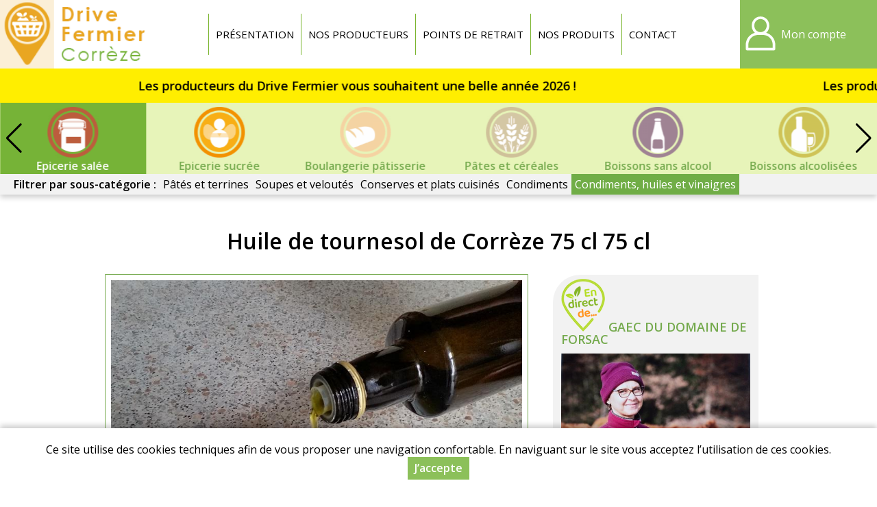

--- FILE ---
content_type: text/html; charset=utf-8
request_url: https://drive-fermier-correze.fr/huile-de-tournesol-de-correze-75-cl-75-cl
body_size: 5172
content:
<!DOCTYPE html>
<html  lang="fr" dir="ltr">
<head>
  <meta name="viewport" content="width=device-width, initial-scale=1" />
  <meta http-equiv="Content-Type" content="text/html; charset=utf-8" />
<link rel="canonical" href="/huile-de-tournesol-de-correze-75-cl-75-cl" />
  <title>Huile de tournesol de Corrèze 75 cl 75 cl | Drive fermier Corrèze</title>
  <link type="text/css" rel="stylesheet" href="https://drive-fermier-correze.fr/sites/default/files/css/css_xE-rWrJf-fncB6ztZfd2huxqgxu4WO-qwma6Xer30m4.css" media="all" />
<link type="text/css" rel="stylesheet" href="https://drive-fermier-correze.fr/sites/default/files/css/css_7meNkJLzmbiH-pi1RmycZ6rQ5S1pVaRlsTiQKuYZc94.css" media="all" />
<link type="text/css" rel="stylesheet" href="https://drive-fermier-correze.fr/sites/default/files/css/css_IWjsECCH4SaY-Cmuy-qyJFrKNs9saE6crxZLA4GbWtw.css" media="all" />
<link type="text/css" rel="stylesheet" href="https://drive-fermier-correze.fr/sites/default/files/css/css_VyZkZV2Ecq1-garElN-gjbRYtEpqJpVtI7sFk8EQt34.css" media="all" />
<link type="text/css" rel="stylesheet" href="https://drive-fermier-correze.fr/sites/all/themes/myfront_multi/manu.css?t6zzdo" media="all" />
<link type="text/css" rel="stylesheet" href="https://drive-fermier-correze.fr/sites/default/files/store-css/df-correze.css?t6zzdo" media="all" />
  <script type="text/javascript" src="https://drive-fermier-correze.fr/sites/default/files/js/js_Pt6OpwTd6jcHLRIjrE-eSPLWMxWDkcyYrPTIrXDSON0.js"></script>
<script type="text/javascript" src="https://drive-fermier-correze.fr/sites/default/files/js/js_H7q2xORKmR9AN8Qx5spKEIBp7R_wG2apAswJoCUZY7I.js"></script>
<script type="text/javascript" src="https://drive-fermier-correze.fr/sites/default/files/js/js_ivkg5Oii-5YkIeNL56PL7AjL99RJo-ZGc929dVRL1r4.js"></script>
<script type="text/javascript" src="https://drive-fermier-correze.fr/sites/default/files/js/js_Ccy8pA-K2DvhU26YCfWm1dgm0fI0jxhnJp_nGMAye-k.js"></script>
<script type="text/javascript" src="https://drive-fermier-correze.fr/sites/default/files/js/js_SGiCj9WRlKoB_Tx7k4joL-iudKEgALO-40Y6ebPo4UU.js"></script>
<script type="text/javascript">
<!--//--><![CDATA[//><!--
jQuery.extend(Drupal.settings, {"basePath":"\/","pathPrefix":"","setHasJsCookie":0,"ajaxPageState":{"theme":"myfront_multi","theme_token":"VwibzA2hnRB9Dr85q2MvXn-ectUYngJBIydYjUmhYmQ","js":{"sites\/all\/modules\/jquery_update\/replace\/jquery\/1.12\/jquery.min.js":1,"misc\/jquery-extend-3.4.0.js":1,"misc\/jquery-html-prefilter-3.5.0-backport.js":1,"misc\/jquery.once.js":1,"misc\/drupal.js":1,"sites\/all\/modules\/jquery_update\/js\/jquery_browser.js":1,"sites\/all\/modules\/jquery_update\/replace\/ui\/external\/jquery.cookie.js":1,"sites\/all\/modules\/custom\/custom\/custom.js":1,"sites\/all\/modules\/custom\/custom_points\/custom_points.js":1,"public:\/\/languages\/fr_Ts9R67i5mmaNy1lpygbawg59Po8stBpSqdpEvAGwsYg.js":1,"sites\/all\/modules\/custom\/custom\/js\/password.js":1,"sites\/all\/modules\/custom\/custom\/js\/user-dropdown.js":1,"sites\/all\/modules\/custom\/custom_news\/custom_news.js":1,"sites\/all\/libraries\/swiper\/dist\/js\/swiper.min.js":1,"sites\/all\/modules\/custom\/custom_catalog\/custom_catalog.js":1,"sites\/all\/themes\/myfront_multi\/script.js":1,"sites\/all\/themes\/myfront_multi\/menumore\/jquery.menumore.js":1},"css":{"modules\/system\/system.base.css":1,"modules\/system\/system.menus.css":1,"modules\/system\/system.messages.css":1,"modules\/system\/system.theme.css":1,"sites\/all\/modules\/custom\/custom\/custom.css":1,"sites\/all\/modules\/custom\/custom_checkout\/custom_checkout.css":1,"sites\/all\/modules\/custom\/custom_discount\/custom_discount.css":1,"sites\/all\/modules\/custom\/custom_order\/custom_order.css":1,"sites\/all\/modules\/custom\/custom_product\/custom_product.css":1,"sites\/all\/modules\/custom\/custom_query\/custom_query.css":1,"sites\/all\/modules\/custom\/custom_store\/custom_store.css":1,"sites\/all\/modules\/custom\/custom_store_product_delivery\/custom_store_product_delivery.css":1,"modules\/field\/theme\/field.css":1,"modules\/node\/node.css":1,"modules\/user\/user.css":1,"sites\/all\/modules\/custom\/custom_user\/custom_user.css":1,"sites\/all\/modules\/views\/css\/views.css":1,"sites\/all\/modules\/ckeditor\/css\/ckeditor.css":1,"sites\/all\/modules\/ctools\/css\/ctools.css":1,"sites\/all\/modules\/custom\/custom_news\/custom_news.css":1,"modules\/taxonomy\/taxonomy.css":1,"sites\/all\/libraries\/swiper\/dist\/css\/swiper.min.css":1,"sites\/all\/themes\/myfront_multi\/styles.css":1,"sites\/all\/themes\/myfront_multi\/ckeditor.css":1,"sites\/all\/themes\/myfront_multi\/manu.css":1,"sites\/default\/files\/store-css\/df-correze.css":1}},"urlIsAjaxTrusted":{"\/huile-de-tournesol-de-correze-75-cl-75-cl?destination=product\/12426":true,"\/produits":true}});
//--><!]]>
</script>
</head>
<body class="html not-front not-logged-in no-sidebars page-product page-product- page-product-12426 store store-df-correze custom-logo theme-myfront-multi">
    <div id="page" class="page">

  <div id="header"><div class="section">

          <a href="/" title="Accueil" rel="home" id="logo">
        <img src="https://drive-fermier-correze.fr/sites/default/files/store-logo/df-correze-2023.png" alt="Accueil" />
      </a>
    
          <div id="name-and-slogan"><div>
                              <div id="site-name" class="element-invisible"><strong>
              <a href="/" title="Accueil" rel="home"><span>Drive fermier Corrèze</span></a>
            </strong></div>
                  
              </div></div><!-- /#name-and-slogan -->
    
      <div class="region region-header">
    <div id="block-menu-menu-header" class="block block-menu">

        <h2 class="block-title">Entête</h2>
    
  <div class="block-content">
    <ul class="menu"><li class="first leaf depth-1"><a href="https://drive-fermier-correze.fr/presentation" class="depth-1"><span>Présentation</span></a></li>
<li class="leaf depth-1"><a href="/producteurs" title="" class="depth-1"><span>Nos producteurs</span></a></li>
<li class="leaf depth-1"><a href="https://drive-fermier-correze.fr/points-de-retrait" class="depth-1"><span>Points de retrait</span></a></li>
<li class="leaf depth-1"><a href="/produits" class="depth-1"><span>Nos produits</span></a></li>
<li class="last leaf depth-1"><a href="/contact" title="" class="depth-1"><span>Contact</span></a></li>
</ul>  </div>

</div>
<div id="block-custom-user-dropdown" class="block block-custom">

        <div class="block-title"><a href="/user" title="Mon compte" class="block-button"><span>Mon compte</span></a></div>
    
      <div class="block-content"><form autocomplete="off" action="/huile-de-tournesol-de-correze-75-cl-75-cl?destination=product/12426" method="post" id="user-login-form" accept-charset="UTF-8"><div><div class="form-item form-type-textfield form-item-name">
  <label for="edit-name">Adresse e-mail <span class="form-required" title="Ce champ est requis.">*</span></label>
 <input type="text" id="edit-name" name="name" value="" size="30" maxlength="254" class="form-text required" />
</div>
<div class="form-item form-type-password form-item-pass">
  <label for="edit-pass">Mot de passe <span class="form-required" title="Ce champ est requis.">*</span></label>
 <input type="password" id="edit-pass" name="pass" size="30" maxlength="128" class="form-text required" />
</div>
<div class="item-list"><ul><li class="first"><a href="/user/register" title="Créer un nouveau compte utilisateur.">Créer un nouveau compte</a></li>
<li class="last"><a href="/user/password" title="Recevoir un lien de réinitialisation du mot de passe">Mot de passe oublié</a></li>
</ul></div><input type="hidden" name="form_build_id" value="form-1Obr4OywQvjU2qKe5MQ7lNyOnJqY4HPnkf6FOK3fE7I" />
<input type="hidden" name="form_id" value="user_login_block" />
<div class="form-actions form-wrapper" id="edit-actions"><input type="submit" id="edit-submit" name="op" value="Se connecter" class="form-submit" /></div></div></form></div>
  
</div>
  </div>

  </div></div><!-- /#header -->

  <div id="main">

      <div class="region region-main-top">
    <div id="block-custom-news-marquee" class="block block-custom-news">

      
  <div class="block-content">
    <div data-text="Les producteurs du Drive Fermier vous souhaitent une belle année 2026 !"><span>Les producteurs du Drive Fermier vous souhaitent une belle année 2026 !</span></div>  </div>

</div>
<div id="block-custom-catalog-categories" class="block block-custom-catalog">

        <h2 class="block-title">Catégories</h2>
    
  <div class="block-content">
    <div class="catalog-p1 swiper-container"><div class="swiper-wrapper"><div class="custom-catalog-extra-category taxonomy-term extra-category-organic swiper-slide"><div><div>
  <a href="/produits-bio" class="term-link">Produits bio</a></div></div></div>
<div class="custom-catalog-extra-category taxonomy-term extra-category-featured swiper-slide"><div><div>
  <a href="/produits-du-moment" class="term-link">En ce moment</a></div></div></div>
<div class="taxonomy-term vocabulary-store-category swiper-slide"><div><div>
  <a href="https://drive-fermier-correze.fr/fruits-et-legumes" class="term-link">Fruits et légumes</a>  <div class="field field-name-field-term-image field-type-image field-label-hidden item-count-1">
    <div class="field-items">
          <div class="field-item"><a href="https://drive-fermier-correze.fr/fruits-et-legumes"><img loading="lazy" src="https://drive-fermier-correze.fr/sites/default/files/styles/product_teaser/public/field-image/fruits-legumes_6.png?itok=MRhd5zlm" width="480" height="480" alt="" /></a></div>
      </div>
</div>
</div></div></div>
<div class="taxonomy-term vocabulary-store-category swiper-slide"><div><div>
  <a href="https://drive-fermier-correze.fr/fromages-et-cremerie" class="term-link">Fromages et Crèmerie</a>  <div class="field field-name-field-term-image field-type-image field-label-hidden item-count-1">
    <div class="field-items">
          <div class="field-item"><a href="https://drive-fermier-correze.fr/fromages-et-cremerie"><img loading="lazy" src="https://drive-fermier-correze.fr/sites/default/files/styles/product_teaser/public/field-image/fromages_3.png?itok=G6hHcI7N" width="480" height="480" alt="" /></a></div>
      </div>
</div>
</div></div></div>
<div class="taxonomy-term vocabulary-store-category swiper-slide"><div><div>
  <a href="https://drive-fermier-correze.fr/viandes-et-charcuteries" class="term-link">Viandes et charcuteries</a>  <div class="field field-name-field-term-image field-type-image field-label-hidden item-count-1">
    <div class="field-items">
          <div class="field-item"><a href="https://drive-fermier-correze.fr/viandes-et-charcuteries"><img loading="lazy" src="https://drive-fermier-correze.fr/sites/default/files/styles/product_teaser/public/field-image/viande_8.png?itok=ryvc9Hk7" width="480" height="480" alt="" /></a></div>
      </div>
</div>
</div></div></div>
<div class="taxonomy-term vocabulary-store-category swiper-slide"><div><div>
  <a href="https://drive-fermier-correze.fr/volailles-et-oeufs" class="term-link">Volailles et oeufs</a>  <div class="field field-name-field-term-image field-type-image field-label-hidden item-count-1">
    <div class="field-items">
          <div class="field-item"><a href="https://drive-fermier-correze.fr/volailles-et-oeufs"><img loading="lazy" src="https://drive-fermier-correze.fr/sites/default/files/styles/product_teaser/public/field-image/oeufs_9.png?itok=3WdBfJ1r" width="480" height="480" alt="" /></a></div>
      </div>
</div>
</div></div></div>
<div class="taxonomy-term vocabulary-store-category swiper-slide"><div><div>
  <a href="https://drive-fermier-correze.fr/viandes-et-charcuteries/poisson" class="term-link">Poisson</a>  <div class="field field-name-field-term-image field-type-image field-label-hidden item-count-1">
    <div class="field-items">
          <div class="field-item"><a href="https://drive-fermier-correze.fr/viandes-et-charcuteries/poisson"><img loading="lazy" src="https://drive-fermier-correze.fr/sites/default/files/styles/product_teaser/public/field-image/poissons_0.png?itok=Qj_WwjDw" width="480" height="480" alt="" /></a></div>
      </div>
</div>
</div></div></div>
<div class="taxonomy-term vocabulary-store-category swiper-slide"><div><div>
  <a href="https://drive-fermier-correze.fr/marche-au-gras" class="term-link">Marché au gras</a>  <div class="field field-name-field-term-image field-type-image field-label-hidden item-count-1">
    <div class="field-items">
          <div class="field-item"><a href="https://drive-fermier-correze.fr/marche-au-gras"><img loading="lazy" src="https://drive-fermier-correze.fr/sites/default/files/styles/product_teaser/public/field-image/canard.png?itok=8okTXwK6" width="480" height="480" alt="" /></a></div>
      </div>
</div>
</div></div></div>
<div class="taxonomy-term vocabulary-store-category swiper-slide"><div><div>
  <a href="https://drive-fermier-correze.fr/traiteur-pizzas" class="term-link">Traiteur &amp; Pizzas</a>  <div class="field field-name-field-term-image field-type-image field-label-hidden item-count-1">
    <div class="field-items">
          <div class="field-item"><a href="https://drive-fermier-correze.fr/traiteur-pizzas"><img loading="lazy" src="https://drive-fermier-correze.fr/sites/default/files/styles/product_teaser/public/field-image/traiteur_8.png?itok=16OV_TG_" width="480" height="480" alt="" /></a></div>
      </div>
</div>
</div></div></div>
<div class="taxonomy-term vocabulary-store-category swiper-slide active-trail"><div><div>
  <a href="https://drive-fermier-correze.fr/epicerie-salee" class="term-link">Epicerie salée</a>  <div class="field field-name-field-term-image field-type-image field-label-hidden item-count-1">
    <div class="field-items">
          <div class="field-item"><a href="https://drive-fermier-correze.fr/epicerie-salee"><img loading="lazy" src="https://drive-fermier-correze.fr/sites/default/files/styles/product_teaser/public/field-image/epicerie-salee_8.png?itok=iBrwUFhh" width="480" height="480" alt="" /></a></div>
      </div>
</div>
</div></div></div>
<div class="taxonomy-term vocabulary-store-category swiper-slide"><div><div>
  <a href="https://drive-fermier-correze.fr/epicerie-sucree" class="term-link">Epicerie sucrée</a>  <div class="field field-name-field-term-image field-type-image field-label-hidden item-count-1">
    <div class="field-items">
          <div class="field-item"><a href="https://drive-fermier-correze.fr/epicerie-sucree"><img loading="lazy" src="https://drive-fermier-correze.fr/sites/default/files/styles/product_teaser/public/field-image/epicerie-sucree-pc.png?itok=3p_A9evo" width="480" height="480" alt="" /></a></div>
      </div>
</div>
</div></div></div>
<div class="taxonomy-term vocabulary-store-category swiper-slide"><div><div>
  <a href="https://drive-fermier-correze.fr/boulangerie-patisserie" class="term-link">Boulangerie pâtisserie</a>  <div class="field field-name-field-term-image field-type-image field-label-hidden item-count-1">
    <div class="field-items">
          <div class="field-item"><a href="https://drive-fermier-correze.fr/boulangerie-patisserie"><img loading="lazy" src="https://drive-fermier-correze.fr/sites/default/files/styles/product_teaser/public/field-image/boulangerie_2.png?itok=xbOOPRHK" width="480" height="480" alt="" /></a></div>
      </div>
</div>
</div></div></div>
<div class="taxonomy-term vocabulary-store-category swiper-slide"><div><div>
  <a href="https://drive-fermier-correze.fr/pates-et-cereales" class="term-link">Pâtes et céréales</a>  <div class="field field-name-field-term-image field-type-image field-label-hidden item-count-1">
    <div class="field-items">
          <div class="field-item"><a href="https://drive-fermier-correze.fr/pates-et-cereales"><img loading="lazy" src="https://drive-fermier-correze.fr/sites/default/files/styles/product_teaser/public/field-image/pates_1.png?itok=Efndxh6H" width="480" height="480" alt="" /></a></div>
      </div>
</div>
</div></div></div>
<div class="taxonomy-term vocabulary-store-category swiper-slide"><div><div>
  <a href="https://drive-fermier-correze.fr/boissons-sans-alcool" class="term-link">Boissons sans alcool</a>  <div class="field field-name-field-term-image field-type-image field-label-hidden item-count-1">
    <div class="field-items">
          <div class="field-item"><a href="https://drive-fermier-correze.fr/boissons-sans-alcool"><img loading="lazy" src="https://drive-fermier-correze.fr/sites/default/files/styles/product_teaser/public/field-image/jus_10.png?itok=oPGCurGg" width="480" height="480" alt="" /></a></div>
      </div>
</div>
</div></div></div>
<div class="taxonomy-term vocabulary-store-category swiper-slide"><div><div>
  <a href="https://drive-fermier-correze.fr/boissons-alcoolisees" class="term-link">Boissons alcoolisées</a>  <div class="field field-name-field-term-image field-type-image field-label-hidden item-count-1">
    <div class="field-items">
          <div class="field-item"><a href="https://drive-fermier-correze.fr/boissons-alcoolisees"><img loading="lazy" src="https://drive-fermier-correze.fr/sites/default/files/styles/product_teaser/public/field-image/alcool_4.png?itok=Yke7BdHk" width="480" height="480" alt="" /></a></div>
      </div>
</div>
</div></div></div>
<div class="taxonomy-term vocabulary-store-category swiper-slide"><div><div>
  <a href="https://drive-fermier-correze.fr/plants-et-fleurs" class="term-link">Plants et fleurs</a>  <div class="field field-name-field-term-image field-type-image field-label-hidden item-count-1">
    <div class="field-items">
          <div class="field-item"><a href="https://drive-fermier-correze.fr/plants-et-fleurs"><img loading="lazy" src="https://drive-fermier-correze.fr/sites/default/files/styles/product_teaser/public/field-image/picto-fleurs-2_1.png?itok=ICVjhpHa" width="480" height="480" alt="" /></a></div>
      </div>
</div>
</div></div></div>
<div class="taxonomy-term vocabulary-store-category swiper-slide"><div><div>
  <a href="https://drive-fermier-correze.fr/sante-et-bien-etre" class="term-link">Santé et Bien-être</a>  <div class="field field-name-field-term-image field-type-image field-label-hidden item-count-1">
    <div class="field-items">
          <div class="field-item"><a href="https://drive-fermier-correze.fr/sante-et-bien-etre"><img loading="lazy" src="https://drive-fermier-correze.fr/sites/default/files/styles/product_teaser/public/field-image/non-comestible_3.png?itok=n6cf0DuR" width="480" height="480" alt="" /></a></div>
      </div>
</div>
</div></div></div>
<div class="taxonomy-term vocabulary-store-category swiper-slide"><div><div>
  <a href="https://drive-fermier-correze.fr/accessoires" class="term-link">Accessoires</a>  <div class="field field-name-field-term-image field-type-image field-label-hidden item-count-1">
    <div class="field-items">
          <div class="field-item"><a href="https://drive-fermier-correze.fr/accessoires"><img loading="lazy" src="https://drive-fermier-correze.fr/sites/default/files/styles/product_teaser/public/field-image/picto-cuisine.png?itok=aCw_N1_m" width="480" height="480" alt="" /></a></div>
      </div>
</div>
</div></div></div>
</div><div class="swiper-button swiper-button-next"></div><div class="swiper-button swiper-button-prev"></div></div><ul class="catalog-p2"><li class="0 first"><span>Filtrer par sous-catégorie :</span></li>
<li class="1"><a href="https://drive-fermier-correze.fr/epicerie-salee/pates-et-terrines">Pâtés et terrines</a></li>
<li class="2"><a href="https://drive-fermier-correze.fr/epicerie-salee/soupes-et-veloutes">Soupes et veloutés</a></li>
<li class="3"><a href="https://drive-fermier-correze.fr/epicerie-salee/conserves-et-plats-cuisines">Conserves et plats cuisinés</a></li>
<li class="4"><a href="https://drive-fermier-correze.fr/condiments/aromates-et-epices">Condiments</a></li>
<li class="5 last"><a href="https://drive-fermier-correze.fr/condiments/huiles-et-vinaigres" class="active-trail">Condiments, huiles et vinaigres</a></li>
</ul>  </div>

</div>
  </div>

          <div id="page-title-wrapper"><div class="section">
                <h1 class="title" id="page-title">Huile de tournesol de Corrèze 75 cl 75 cl</h1>
              </div></div>
    
    
    
    <div id="content"><div class="section">
              <div class="region region-content">
    <div id="block-custom-catalog-search" class="block block-custom-catalog">

      
  <div class="block-content">
    <form autocomplete="off" action="/produits" method="GET" id="custom-catalog-search-form" accept-charset="UTF-8"><div><input placeholder="Rechercher des produits" type="text" id="edit-search" name="search" value="" size="60" maxlength="128" class="form-text" /><input type="submit" id="edit-submit--2" value="Rechercher" class="form-submit" /></div></form>  </div>

</div>
<div id="block-system-main" class="block block-system">

      
  <div class="block-content">
    <div class="entity entity-custom-product custom-product-product feature feature-balf feature-hve clearfix">

  
  <div class="content">
    <div class="field field-name-field-product-image field-type-image field-label-hidden item-count-1">
    <div class="field-items">
          <div class="field-item"><img loading="lazy" src="https://drive-fermier-correze.fr/sites/default/files/styles/product_full/public/field-image/vendor-359/huile-drive1_0.jpg?itok=7mlV_H8c" width="800" height="646" alt="" /></div>
      </div>
</div>
<div class="field field-name-field-description field-type-text-with-summary field-label-hidden rich-text item-count-1">
    <div class="field-items">
          <div class="field-item"><p>Huile de tournesol de Corrèze, 75 cl. Issue d'une agriculture raisonnée. Première pression à froid, produit et pressé sur la ferme. Idéale pour la cuisson.</p></div>
      </div>
</div>
<div class="field field-name-vendor-id field-type-text field-label-inline clearfix item-count-1">
      <div class="field-label">Producteur&nbsp;</div>
    <div class="field-items">
          <div class="field-item">GAEC DU DOMAINE DE FORSAC</div>
      </div>
</div>
<div class="field field-name-field-origin field-type-list-text field-label-inline clearfix item-count-1">
      <div class="field-label">Origine&nbsp;</div>
    <div class="field-items">
          <div class="field-item">France</div>
      </div>
</div>
<div class="field field-name-price field-type-text field-label-inline clearfix item-count-1">
      <div class="field-label">Prix&nbsp;</div>
    <div class="field-items">
          <div class="field-item"><span class="price">4,50 €</span> <span class="price-type">TTC</span> <span class="unit-price">(6,00 € / L)</span></div>
      </div>
</div>
<div class="field field-name-add-to-cart field-type-text field-label-hidden item-count-1">
    <div class="field-items">
          <div class="field-item"><a href="/user?destination=product/12426" class="button log-in">Se connecter</a></div>
      </div>
</div>
  </div>
</div>
<div class="entity entity-custom-vendor custom-vendor-custom-vendor clearfix">

      <h2>
              <a href="/gaec-du-domaine-de-forsac">GAEC DU DOMAINE DE FORSAC</a>
          </h2>
  
  <div class="content">
    <div class="field field-name-field-image field-type-image field-label-hidden item-count-1">
    <div class="field-items">
          <div class="field-item"><a href="/gaec-du-domaine-de-forsac"><img loading="lazy" src="https://drive-fermier-correze.fr/sites/default/files/styles/large/public/field-image/vendor-359/gaec-du-domaine-de-forsac-1.jpg?itok=O1r66K5e" width="480" height="437" alt="" /></a></div>
      </div>
</div>
<div class="field field-name-field-description field-type-text-with-summary field-label-hidden item-count-1">
    <div class="field-items">
          <div class="field-item">Le GAEC DU DOMAINE DE FORSAC est une exploitation de polycultures et d&#039;élevage de vaches limousines. Il est dirigée par Henry, Mireille et Grégoire de MONTBRON. Le siège de la société est situé à…</div>
      </div>
</div>
  </div>
</div>
  </div>

</div>
  </div>
    </div></div>

  </div><!-- /#main -->

</div><!-- /#page -->

  <div class="region region-footer"><div class="section">
    <div id="block-custom-store-store-footer" class="block block-custom-store">

      
  <div class="rich-text block-content">
    <div class="row-fluid">
<div class="footer-copyright span16 ty-footer-grid__full-width">
<div class="ty-wysiwyg-content">
<p class="rtecenter"><a href="https://drive-fermier-correze.fr/conditions-generales-d-utilisation-et-de-vente">Conditions Générales de Vente</a> I <a href="https://drive-fermier-correze.fr/mentions-legales">Mentions légales</a> I <a href="https://drive-fermier-correze.fr/protection-des-donnees-personnelles">Protection des données personnelles</a></p>

<p class="rtecenter">© 2019-2025 Drive fermier Corrèze. &nbsp;Réalisation <a class="bottom-copyright" href="http://www.dynapse.fr" target="_blank">Dynapse - Partenaire numérique des circuit courts.</a></p>
</div>
</div>
</div>  </div>

</div>
  </div></div><!-- /.section, /.region -->
  <div id="cookie-banner" style="display:none"><div><p>Ce site utilise des cookies techniques afin de vous proposer une navigation confortable. En naviguant sur le site vous acceptez l’utilisation de ces cookies.</p><p><a href="#" class="button agree">J’accepte</a></p></div></div></body>
</html>


--- FILE ---
content_type: text/css
request_url: https://drive-fermier-correze.fr/sites/default/files/store-css/df-correze.css?t6zzdo
body_size: 1521
content:
@font-face {
    font-family: 'constance';
    src: url('/sites/default/files/fonts/constance.woff2') format('woff2'),
        url('/sites/default/files/fonts/constance.woff') format('woff'),
        url('/sites/default/files/fonts/constance.ttf') format('truetype');
    font-weight: normal;
    font-style: normal;
}
.custom-product-product h2 {
  margin-top: 0;
}
a#logo {
  margin: 0;
  padding: 0;
}
.rich-text h3, h3 {
    color: #6aa84f;
    text-transform: uppercase;
    line-height: 40px;
	font-size: 36px !important;
	font-family: constance!important;
}
.rich-text h4, h4 {
    font-size: 26px !important;
	color : black;
	margin: 0;
	font-family: constance;
	font-weight: normal;
}
.rich-text h5, h5 {
    font-size: 20px !important;
    color: #e31d20;
    font-style: italic;
	font-family: constance;
}
a {
    color: #75aa4e;
}
#block-menu-menu-header .block-content > ul.menu > li > a {
  text-transform: uppercase;
}
#block-menu-menu-header .block-content > ul.menu > li > a:hover {
  background-color: #79b42d;
  color: white;
}
#block-menu-menu-header .active-trail {
  background-color: #f2f2f2;
}
#block-custom-cart-cart {
  background: #76b337;
}
#block-custom-cart-cart:hover {
  background: #a6ce7f;
}
#block-custom-user-dropdown a.block-button {
    background-image: url(/sites/all/themes/myfront_multi/images/user-df.svg);
    background-color: #8cc05a;
    color: white;
}
.region-header a.block-button {
  background: transparent url(/sites/all/themes/myfront_multi/images/basket-df.svg) center center no-repeat;
  background-size: 60px;
}
#block-custom-user-dropdown a.block-button:hover {
  background-color: #a6ce7f;
}
.custom-product-product {
    padding: 1px 10px;
   /* background-color: #f2f2f2;*/
    border: 1px solid #75aa4e;
    border-bottom-left-radius: 20px;
}
input.form-submit, a.button {
  background-color: #8CC05A;
}
.page-taxonomy .entity-custom-product input.form-submit, .page-taxonomy .entity-custom-product a.button {
  border-bottom-left-radius: 14px;
}
.page-products .entity-custom-product input.form-submit, .page-products .entity-custom-product a.button {
  border-bottom-left-radius: 14px;
}
.page-product .entity-custom-product input.form-submit, .page-product .entity-custom-product a.button {
  border-bottom-left-radius: 14px;
}

#block-custom-catalog-categories div.taxonomy-term.active-trail > div {
  background-color: #a3d581;
}
#block-custom-catalog-categories ul.catalog-p2 li a:hover {
  background-color: #70ad46;
  color: white;
}
#block-custom-catalog-categories ul.catalog-p2 li a.active-trail {
  background-color: #70ad46;
  color: white;
}
.entity-custom-vendor {
  background-color: #f2f2f2;
  padding: 1px 20px 0px;
  margin-top: 20px;
}
/*
.page-vendors #page-title-wrapper .section {
  content: url(/sites/default/files/field-image/b1-papilles-tonnerroises_3.jpg);
  max-width: 100%;
  padding: 0;
}*/
#block-custom-catalog-categories div.taxonomy-term > div > div img {
  border-radius: 10px;
}
/* special DF */
#header {
  background-color: white;
}
.region-footer {
  margin-top: 40px;
  background-color: #737373;
  color: white;
  padding: 20px 0 20px;
}
.region-footer a {
  color: white;
}
#block-menu-menu-header .block-content > ul.menu > li {
  border-left: 1px solid #79b42d;
}
#block-menu-menu-header .block-content > ul.menu {
    top: 20px;
    position: relative;
}
#block-menu-menu-header .block-content > ul.menu > li > a {
    height: 60px;
    line-height: 60px;
	padding: 0 10px;
}
#block-menu-menu-header .block-content > ul.menu {
    justify-content: center;
	font-size: 15px;
}/*
#block-custom-catalog-categories div.taxonomy-term > div > div a.term-link {
  padding-top: 80px;
}
#block-custom-catalog-categories div.taxonomy-term > div > div img {
  height: 74px !important;
}*/
#block-custom-catalog-categories {
  background-color: #e7f4b9;
}
#block-custom-catalog-categories div.taxonomy-term:hover > div,
#block-custom-catalog-categories div.taxonomy-term.active-trail > div {
  background-color: #76b337;
}
.swiper-slide:hover a,.swiper-slide.active-trail a {
  color: white;
}
.orange h4, .vert h4, .ocre h4 {
  color: white;
  margin-bottom: 20px;
  text-transform: uppercase;
}
.orange {
  background: #e9a621;
  color: white;
  font-weight: bold;
  padding: 20px !important;
}
.vert {
  background: #76b337;
  color: white;
  font-weight: bold;
  padding: 20px !important;
}
.ocre {
  background: #ac1d3c;
  color: white;
  font-weight: bold;
  padding: 20px !important;
}
.vert-clair {
  background-color: #e7f4b9;
}
.vert-clair p {
  margin: 10px;
  padding-bottom: 20px;
}
.front #block-custom-catalog-categories {
  background-color: #fff;
  padding-bottom: 30px;
}
#block-custom-catalog-categories div.custom-catalog-extra-category.extra-category-organic > div > div {
  background-image: url(/sites/default/files/images/df-correze/bio.png);
}
#block-custom-catalog-categories div.custom-catalog-extra-category.extra-category-featured > div > div {
  background-image: url(/sites/default/files/images/df-correze/en-ce-moment.png);
}
#block-custom-catalog-categories div.custom-catalog-extra-category.extra-category-reservation > div > div {
  background-image: url(/sites/default/files/images/df-correze/reservation.png);
}
.extra-category-organic {
  display: none;
}
.page-vendor h1#page-title, .view.view-vendor-profile-products::before {
    color: #f7c411;
}
#page.cke > div, .rich-text .field-item > div, .block-content.rich-text > div {
  margin: 0;
}
rich-text div.layout > div {
  margin: 0;
}
/******** responsive **********/
@media (max-width: 1024px) {
  #block-menu-menu-header .block-content > ul.menu {
    top: 0px;
}
#block-menu-menu-header .block-content > ul.menu {
    justify-content: flex-end;
}
.swiper-process {
  display: none;
}
div.node.node-page .field {
  margin: 0;
}
/* menu catégories */
#block-custom-catalog-categories div.taxonomy-term > div > div img {
  height: 44px !important;
}
#block-custom-catalog-categories div.taxonomy-term > div > div a.term-link {
  padding-top: 44px;
}
#block-custom-catalog-categories div.taxonomy-term > div > div a.term-link {
  font-size: 14px;
}
#block-custom-catalog-categories div.custom-catalog-extra-category > div > div {
  background-size: 44px;
}
/*fin menu catégories */
.view-products .views-rows .views-row, .view-baskets .views-rows .views-row {
  margin-top: 20px;
}
}